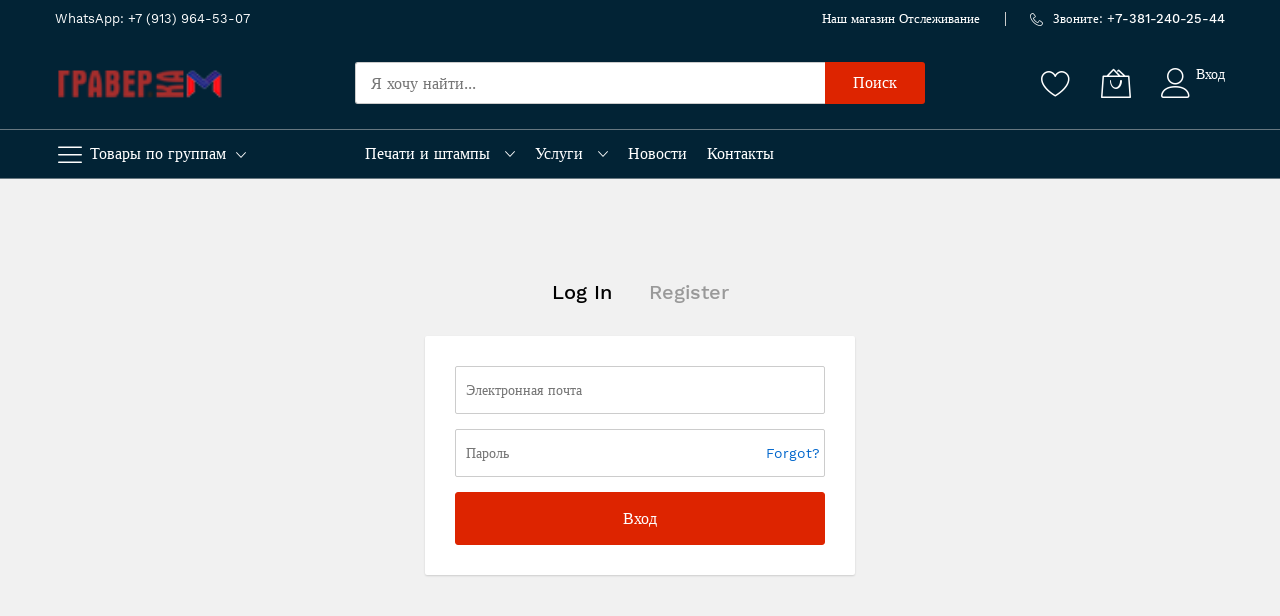

--- FILE ---
content_type: text/html; charset=UTF-8
request_url: https://graverx.ru/customer/account/login/referer/aHR0cHM6Ly9ncmF2ZXJ4LnJ1L2NhdGFsb2cvY2F0ZWdvcnkvdmlldy9zL21ldGFsbGljaGVza2FqYS1vc25hc3RrYS9pZC8yOC8%2C/
body_size: 12684
content:
<!doctype html>
<html lang="ru">
    <head >
        <script>
    var BASE_URL = 'https\u003A\u002F\u002Fgraverx.ru\u002F';
    var require = {
        'baseUrl': 'https\u003A\u002F\u002Fgraverx.ru\u002Fstatic\u002Fversion1731126099\u002Ffrontend\u002FMageBig\u002Fmartfury_layout02\u002Fru_RU'
    };</script>        <meta charset="utf-8"/>
<meta name="title" content="Customer Login кубки, награды от производителя"/>
<meta name="description" content="Граверная мастерская, Производство кубков и наград, индивидуальный дизайн"/>
<meta name="keywords" content="Граверная мастерская, Производство кубков и наград, индивидуальный дизайн"/>
<meta name="robots" content="INDEX,FOLLOW"/>
<meta name="viewport" content="width=device-width, initial-scale=1, shrink-to-fit=no"/>
<meta name="format-detection" content="telephone=no"/>
<title>Customer Login кубки, награды от производителя</title>
<link  rel="stylesheet" type="text/css"  media="all" href="https://graverx.ru/static/version1731126099/frontend/MageBig/martfury_layout02/ru_RU/mage/calendar.css" />
<link  rel="stylesheet" type="text/css"  media="all" href="https://graverx.ru/static/version1731126099/frontend/MageBig/martfury_layout02/ru_RU/css/styles-m.css" />
<link  rel="stylesheet" type="text/css"  media="all" href="https://graverx.ru/static/version1731126099/frontend/MageBig/martfury_layout02/ru_RU/mage/gallery/gallery.css" />
<link  rel="stylesheet" type="text/css"  media="all" href="https://graverx.ru/static/version1731126099/frontend/MageBig/martfury_layout02/ru_RU/Magefan_Blog/css/blog-m.css" />
<link  rel="stylesheet" type="text/css"  media="all" href="https://graverx.ru/static/version1731126099/frontend/MageBig/martfury_layout02/ru_RU/Magefan_Blog/css/blog-new.css" />
<link  rel="stylesheet" type="text/css"  media="all" href="https://graverx.ru/static/version1731126099/frontend/MageBig/martfury_layout02/ru_RU/Magefan_Blog/css/blog-custom.css" />
<link  rel="stylesheet" type="text/css"  media="screen and (min-width: 768px)" href="https://graverx.ru/static/version1731126099/frontend/MageBig/martfury_layout02/ru_RU/css/styles-l.css" />
<link  rel="stylesheet" type="text/css"  media="print" href="https://graverx.ru/static/version1731126099/frontend/MageBig/martfury_layout02/ru_RU/css/print.css" />
<script  type="text/javascript"  src="https://graverx.ru/static/version1731126099/frontend/MageBig/martfury_layout02/ru_RU/requirejs/require.js"></script>
<script  type="text/javascript"  src="https://graverx.ru/static/version1731126099/frontend/MageBig/martfury_layout02/ru_RU/mage/requirejs/mixins.js"></script>
<script  type="text/javascript"  src="https://graverx.ru/static/version1731126099/frontend/MageBig/martfury_layout02/ru_RU/requirejs-config.js"></script>
<link  rel="icon" type="image/x-icon" href="https://graverx.ru/media/favicon/stores/1/favicon1.png" />
<link  rel="shortcut icon" type="image/x-icon" href="https://graverx.ru/media/favicon/stores/1/favicon1.png" />
<meta name="yandex-verification" content="7d3876d3698e4385" />
<!-- Yandex.Metrika counter --> <script type="text/javascript" > (function(m,e,t,r,i,k,a){m[i]=m[i]||function(){(m[i].a=m[i].a||[]).push(arguments)}; m[i].l=1*new Date();k=e.createElement(t),a=e.getElementsByTagName(t)[0],k.async=1,k.src=r,a.parentNode.insertBefore(k,a)}) (window, document, "script", "https://mc.yandex.ru/metrika/tag.js", "ym"); ym(55107958, "init", { clickmap:true, trackLinks:true, accurateTrackBounce:true, webvisor:true, ecommerce:"dataShopLayer" }); </script> <noscript><div><img src="https://mc.yandex.ru/watch/55107958" style="position:absolute; left:-9999px;" alt="" /></div></noscript> <!-- /Yandex.Metrika counter -->            <script type="text/x-magento-init">
        {
            "*": {
                "Magento_PageCache/js/form-key-provider": {}
            }
        }
    </script>
<script type="text/x-magento-init">
{
    "*": {
        "magebig/ajaxcompare"    : {"enabled":true,"ajaxCompareUrl":"https:\/\/graverx.ru\/ajaxcompare\/compare\/add\/"}    }
}
</script><script type="text/x-magento-init">
{
    "*": {
        "magebig/ajaxwishlist"    : {"ajaxWishlistUrl":"https:\/\/graverx.ru\/ajaxwishlist\/wishlist\/add\/","isLogedIn":false}    }
}
</script>    <link rel="preload" as="style" href="https://graverx.ru/static/version1731126099/frontend/MageBig/martfury_layout02/ru_RU/css/localfont.css">
    <script>
        require(['Magento_Theme/js/webfontloader'], function(WebFont) {
            WebFont.load({
                custom: {
                    families: ["Work Sans", "mbicon"],
                    urls: ["https://graverx.ru/static/version1731126099/frontend/MageBig/martfury_layout02/ru_RU/css/localfont.css"]
                },
                classes: true,
                timeout: 2000
            });
        });
    </script>
    </head>
    <body data-container="body" data-mage-init='{"loaderAjax": {}, "loader": { "icon": "#"}}' id="html-body" class="layout01 layout02 customer-account-login page-layout-1column">
        <div class="page-wrapper magebig-container">
<script type="text/x-magento-init">
    {
        "*": {
            "Magento_PageBuilder/js/widget-initializer": {
                "config": {"[data-content-type=\"slider\"][data-appearance=\"default\"]":{"Magento_PageBuilder\/js\/content-type\/slider\/appearance\/default\/widget":false},"[data-content-type=\"map\"]":{"Magento_PageBuilder\/js\/content-type\/map\/appearance\/default\/widget":false},"[data-content-type=\"row\"]":{"Magento_PageBuilder\/js\/content-type\/row\/appearance\/default\/widget":false},"[data-content-type=\"tabs\"]":{"Magento_PageBuilder\/js\/content-type\/tabs\/appearance\/default\/widget":false},"[data-content-type=\"slide\"]":{"Magento_PageBuilder\/js\/content-type\/slide\/appearance\/default\/widget":{"buttonSelector":".pagebuilder-slide-button","showOverlay":"hover","dataRole":"slide"}},"[data-content-type=\"banner\"]":{"Magento_PageBuilder\/js\/content-type\/banner\/appearance\/default\/widget":{"buttonSelector":".pagebuilder-banner-button","showOverlay":"hover","dataRole":"banner"}},"[data-content-type=\"buttons\"]":{"Magento_PageBuilder\/js\/content-type\/buttons\/appearance\/inline\/widget":false},"[data-content-type=\"products\"][data-appearance=\"carousel\"]":{"Magento_PageBuilder\/js\/content-type\/products\/appearance\/carousel\/widget":false}},
                "breakpoints": {"desktop":{"label":"Desktop","stage":true,"default":true,"class":"desktop-switcher","icon":"Magento_PageBuilder::css\/images\/switcher\/switcher-desktop.svg","conditions":{"min-width":"1024px"},"options":{"products":{"default":{"slidesToShow":"5"}}}},"tablet":{"conditions":{"max-width":"1024px","min-width":"768px"},"options":{"products":{"default":{"slidesToShow":"4"},"continuous":{"slidesToShow":"3"}}}},"mobile":{"label":"Mobile","stage":true,"class":"mobile-switcher","icon":"Magento_PageBuilder::css\/images\/switcher\/switcher-mobile.svg","media":"only screen and (max-width: 768px)","conditions":{"max-width":"768px","min-width":"640px"},"options":{"products":{"default":{"slidesToShow":"3"}}}},"mobile-small":{"conditions":{"max-width":"640px"},"options":{"products":{"default":{"slidesToShow":"2"},"continuous":{"slidesToShow":"1"}}}}}            }
        }
    }
</script>
<script type="text/x-magento-init">
{
    "*": {
        "Magento_Theme/js/magebig": {
            "sticky_header": 1,
            "sticky_type": 0,
            "sticky_offset": 500        }
    }
}
</script>
<script type="text/x-magento-init">
    {
        "*": {
            "mage/cookies": {
                "expires": null,
                "path": "\u002F",
                "domain": ".graverx.ru",
                "secure": false,
                "lifetime": "86400"
            }
        }
    }
</script>

<script>
    window.cookiesConfig = window.cookiesConfig || {};
    window.cookiesConfig.secure = true;
</script>
<script>
    require.config({
        paths: {
            googleMaps: 'https\u003A\u002F\u002Fmaps.googleapis.com\u002Fmaps\u002Fapi\u002Fjs\u003Fv\u003D3\u0026key\u003D'
        },
        config: {
            'Magento_PageBuilder/js/utils/map': {
                style: ''
            },
            'Magento_PageBuilder/js/content-type/map/preview': {
                apiKey: '',
                apiKeyErrorMessage: 'You\u0020must\u0020provide\u0020a\u0020valid\u0020\u003Ca\u0020href\u003D\u0027https\u003A\u002F\u002Fgraverx.ru\u002Fadminhtml\u002Fsystem_config\u002Fedit\u002Fsection\u002Fcms\u002F\u0023cms_pagebuilder\u0027\u0020target\u003D\u0027_blank\u0027\u003EGoogle\u0020Maps\u0020API\u0020key\u003C\u002Fa\u003E\u0020to\u0020use\u0020a\u0020map.'
            },
            'Magento_PageBuilder/js/form/element/map': {
                apiKey: '',
                apiKeyErrorMessage: 'You\u0020must\u0020provide\u0020a\u0020valid\u0020\u003Ca\u0020href\u003D\u0027https\u003A\u002F\u002Fgraverx.ru\u002Fadminhtml\u002Fsystem_config\u002Fedit\u002Fsection\u002Fcms\u002F\u0023cms_pagebuilder\u0027\u0020target\u003D\u0027_blank\u0027\u003EGoogle\u0020Maps\u0020API\u0020key\u003C\u002Fa\u003E\u0020to\u0020use\u0020a\u0020map.'
            },
        }
    });
</script>

<script>
    require.config({
        shim: {
            'Magento_PageBuilder/js/utils/map': {
                deps: ['googleMaps']
            }
        }
    });
</script>

<header class="page-header"><div class="panel wrapper"><div class="panel header"><div class="header-top-inner">
    <div class="container">
        <div class="row align-items-center header-top-row">
            <div class="d-none d-md-block col-sm-3 col-lg-5">
                <div class="welcome">WhatsApp: +7 (913) 964-53-07</div>
            </div>
            <div class="col-12 col-md-9 col-lg-7">
                <div class="row align-items-center justify-content-end top-link-wrap">
                    <div class="col-auto top-links">
<a href="https://graverx.ru/contact/">Наш магазин</a>
<a href="https://graverx.ru/sales/guest/form/">Отслеживание</a></div>
<div class="hotline-top"><i class="mbi mbi-telephone">&nbsp;</i><span> Звоните: +<strong>7-381-240-25-44</strong><span></span></span></div>                    
                                    </div>
            </div>
        </div>
    </div>
</div>
<div class="header-main-content sticky-menu">
    <div class="container">
        <div class="header-main-inner ">
            <div class="row align-items-center header-maininner-row">
                <div class="col-12 col-md-3 col-lg-3 col-logo">
                    <div class="menu-logo">
                                                <div class="logo-top d-table-cell ">
    <div class="logo text-hide">
    <a href="https://graverx.ru/" title="Граверная мастерская в Омске">
        <strong>Граверная мастерская в Омске</strong>
        <img class="img-fluid" src="https://graverx.ru/media/logo/stores/1/graverka_logo123.png"
             alt="Граверная мастерская в Омске"
             width="170"             height="64"        />
    </a>
    </div>
</div>
                        <div class="icon-top-mobile">
                            <div class="minicart-action">
                                <a class="action showcart" href="https://graverx.ru/checkout/cart/"
                                   data-bind="scope: 'minicart_content'">
                                    <i class="mbi mbi-bag2"></i>
                                    <span class="counter qty empty"
                                          data-bind="css: { empty: !!getCartParam('summary_count') == false }, blockLoader: isLoading">
                                    <span class="counter-number"><!-- ko text: getCartParam('summary_count') --><!-- /ko --></span>
                                    <span class="counter-label">
                                    <!-- ko if: getCartParam('summary_count') -->
                                        <!-- ko text: getCartParam('summary_count') --><!-- /ko -->
                                        <!-- ko i18n: 'items' --><!-- /ko -->
                                        <!-- /ko -->
                                    </span>
                                </span>
                                </a>
                            </div>
                            <div class="user-icon-mobile user-topbar"><i class="mbi mbi-user"></i></div>
                        </div>
                    </div>
                    <div class="mb-navigation vertical-menu d-none d-md-block">
    <div class="title"><span class="mbi mbi-menu"></span><span class="d-none d-md-block">Товары по группам            <i class="mbi mbi-ios-arrow-down"></i></span></div>
    <div class="navigation" data-action="navigation">
        <ul class="smartmenu magebig-nav">
            <li class="level0 nav-1 level-top mega_ parent"><a href="https://graverx.ru/catalog/category/view/s/kubki-i-nagrady/id/6/" class="level-top"><span>Кубки и награды</span></a><i class="mbi mbi-ios-arrow-down"></i><div class="simple-dropdown submenu show-sub" style="width: 270px; height:auto;"><div class="show-sub-content"><div class="mbmenu-block mbmenu-block-center menu-items col12-12 itemgrid itemgrid-4col"><ul class="level0"><li class="level1 item nav-1-1 level-top"><a href="https://graverx.ru/catalog/category/view/s/pojasa-chempionov/id/25/" class="level-top"><span>Пояса чемпионов</span></a></li><li class="level1 item nav-1-2 level-top mega_ parent"><a href="https://graverx.ru/catalog/category/view/s/nagrada-serii-portal/id/26/" class="level-top"><span>Награда серии Портал</span></a><div class="simple-dropdown submenu show-sub" style="width: 270px; height:auto;"><div class="show-sub-content"><ul class="level1"><li class="level2 nav-1-2-1 level-top"><a href="https://graverx.ru/catalog/category/view/s/serija-portal-sport/id/48/" class="level-top"><span>серия портал спорт</span></a></li><li class="level2 nav-1-2-2 level-top"><a href="https://graverx.ru/catalog/category/view/s/serija-portal-tvorchestvo/id/50/" class="level-top"><span>серия портал творчество</span></a></li></ul></div></div></li><li class="level1 item nav-1-3 level-top"><a href="https://graverx.ru//serija-arenaa.html" class="level-top"><span>серия Арена</span></a></li><li class="level1 item nav-1-4 level-top"><a href="https://graverx.ru/catalog/category/view/s/plaketki-nagradnye/id/29/" class="level-top"><span>Плакетки наградные</span></a></li><li class="level1 item nav-1-5 level-top"><a href="https://graverx.ru//suvenir-serii-vip.html" class="level-top"><span>Cувенир серии VIP</span></a></li><li class="level1 item nav-1-6 level-top"><a href="https://graverx.ru/catalog/category/view/s/priz-serii-zvezdochka-kryl-ja/id/36/" class="level-top"><span>приз серии звездочка крылья</span></a></li><li class="level1 item nav-1-7 level-top"><a href="https://graverx.ru/catalog/category/view/s/priz-serii-zvezdochka-plamja/id/37/" class="level-top"><span>приз серии звездочка пламя</span></a></li><li class="level1 item nav-1-8 level-top"><a href="https://graverx.ru/catalog/category/view/s/kubki-serii-snezhen/id/39/" class="level-top"><span>кубки серии снежень</span></a></li><li class="level1 item nav-1-9 level-top"><a href="https://graverx.ru/catalog/category/view/s/kubki-serii-arki-pobeditelja/id/40/" class="level-top"><span>кубки серии Арки победителя</span></a></li><li class="level1 item nav-1-10 level-top"><a href="https://graverx.ru/catalog/category/view/s/medali/id/42/" class="level-top"><span>медали</span></a></li><li class="level1 item nav-1-11 level-top"><a href="https://graverx.ru/catalog/category/view/s/znachki/id/54/" class="level-top"><span>Значки</span></a></li></ul></div></div></div></li><li class="level0 nav-2 level-top mega_ parent"><a href="https://graverx.ru/catalog/category/view/s/pechati-i-shtampy/id/7/" class="level-top"><span>Печати и штампы</span></a><i class="mbi mbi-ios-arrow-down"></i><div class="simple-dropdown submenu show-sub" style="width: 270px; height:auto;"><div class="show-sub-content"><div class="mbmenu-block mbmenu-block-center menu-items col12-12 itemgrid itemgrid-4col"><ul class="level0"><li class="level1 item nav-2-1 level-top mega_ parent"><a href="https://graverx.ru/catalog/category/view/s/osnastka-dlja-pechatej-i-shtampov/id/27/" class="level-top"><span>Оснастка для печатей и штампов</span></a><div class="simple-dropdown submenu show-sub" style="width: 270px; height:auto;"><div class="show-sub-content"><ul class="level1"><li class="level2 nav-2-1-1 level-top"><a href="https://graverx.ru/catalog/category/view/s/metallicheskaja-osnastka/id/28/" class="level-top"><span>Металлическая оснастка</span></a></li><li class="level2 nav-2-1-2 level-top mega_ parent"><a href="https://graverx.ru/catalog/category/view/s/plastmassovaja-osnastka/id/35/" class="level-top"><span>Пластмассовая оснастка</span></a><div class="simple-dropdown submenu show-sub" style="width: 270px; height:auto;"><div class="show-sub-content"><ul class="level2"><li class="level3 nav-2-1-2-1 level-top"><a href="https://graverx.ru/catalog/category/view/s/osnastka-pod-kruglye-pechati/id/34/" class="level-top"><span>Оснастка под круглые печати</span></a></li></ul></div></div></li></ul></div></div></li><li class="level1 item nav-2-2 level-top mega_ parent"><a href="https://graverx.ru/catalog/category/view/s/pechati/id/31/" class="level-top"><span>Печати</span></a><div class="simple-dropdown submenu show-sub" style="width: 270px; height:auto;"><div class="show-sub-content"><ul class="level1"><li class="level2 nav-2-2-3 level-top mega_ parent"><a href="https://graverx.ru/catalog/category/view/s/pechati-ooo/id/32/" class="level-top"><span>Печати ООО</span></a><div class="simple-dropdown submenu show-sub" style="width: 270px; height:auto;"><div class="show-sub-content"><ul class="level2"><li class="level3 nav-2-2-3-2 level-top"><a href="https://graverx.ru/catalog/category/view/s/pechati-ooo-s-zaschitoj/id/33/" class="level-top"><span>Печати ООО с защитой</span></a></li></ul></div></div></li></ul></div></div></li><li class="level1 item nav-2-3 level-top"><a href="https://graverx.ru/catalog/category/view/s/shtampy/id/41/" class="level-top"><span>штампы</span></a></li><li class="level1 item nav-2-4 level-top"><a href="https://graverx.ru/catalog/category/view/s/metallicheskie-pechati/id/43/" class="level-top"><span>металлические печати</span></a></li><li class="level1 item nav-2-5 level-top"><a href="https://graverx.ru/catalog/category/view/s/opechatyvajuschie-ustrojstva/id/44/" class="level-top"><span>опечатывающие устройства</span></a></li></ul></div></div></div></li><li class="level0 nav-3 level-top mega_left parent"><a href="https://graverx.ru/catalog/category/view/s/goods/id/3/" class="level-top"><span>Товары</span></a><i class="mbi mbi-ios-arrow-down"></i><div class="simple-dropdown submenu show-sub" style="width: 270px; height:auto;"><div class="show-sub-content"><div class="mbmenu-block mbmenu-block-center menu-items col12-12 itemgrid itemgrid-4col"><ul class="level0"><li class="level1 item nav-3-1 level-top mega_ parent"><a href="https://graverx.ru/catalog/category/view/s/medicinskie-izdelija/id/8/" class="level-top"><span>Медицинские изделия</span></a><div class="submenu show-sub" style="width: 270px; height:auto;"><div class="show-sub-content"><ul class="level1"><li class="level2 nav-3-1-1 level-top"><a href="https://graverx.ru/goods//.html" class="level-top"><span>Таблетницы</span></a></li></ul></div></div></li><li class="level1 item nav-3-2 level-top"><a href="https://graverx.ru/goods/.html" class="level-top"><span>Бытовые товары</span></a></li><li class="level1 item nav-3-3 level-top"><a href="https://graverx.ru/catalog/category/view/s/bejdzhi/id/38/" class="level-top"><span>Бейджи</span></a></li><li class="level1 item nav-3-4 level-top"><a href="https://graverx.ru/goods/gerby.html" class="level-top"><span>Гербы</span></a></li><li class="level1 item nav-3-5 level-top"><a href="https://graverx.ru/goods/lichnye-zhetony.html" class="level-top"><span>Личные жетоны</span></a></li><li class="level1 item nav-3-6 level-top"><a href="https://graverx.ru/goods/informacionnye-tablichki-i-ukazateli.html" class="level-top"><span>Информационные таблички и указатели</span></a></li></ul></div></div></div></li><li class="level0 nav-4 level-top"><a href="https://graverx.ru/catalog/category/view/s/uslugi/id/4/" class="level-top"><span>Услуги</span></a></li>                    </ul>
    </div>
</div>                </div>
                <div class="col-md-5 col-lg-5 col-xl-6 col-search">
                    <div class="top-search-wrap mfp-with-anim">
                        <div class="block block-search">
    <div class="block block-title"><strong>Поиск</strong></div>
    <div class="block block-content">
        <form class="form minisearch" id="search_mini_form" action="https://graverx.ru/catalogsearch/result/" method="get">
            <div class="field search">
                <label class="label" for="search" data-role="minisearch-label">
                    <span>Поиск</span>
                </label>
                <div class="control">
                    <input id="search"
                           type="text"
                           name="q"
                           value=""
                           placeholder="Я хочу найти..."
                           class="input-text"
                           maxlength="128"
                           role="combobox"
                           aria-haspopup="false"
                           aria-expanded="false"
                           aria-autocomplete="both"
                           autocomplete="off"/>
                    <div id="search_autocomplete" class="search-autocomplete"></div>
                    
<div data-bind="scope: 'ajaxsearch_form'">
    <!-- ko template: getTemplate() --><!-- /ko -->
</div>

<script type="text/x-magento-init">
{
    "*": {
        "Magento_Ui/js/core/app": {
            "components": {
                "ajaxsearch_form": {
                    "component": "MageBig_AjaxSearch/js/autocomplete",
                    "config": {
                        "url": "https://graverx.ru/magebig_ajaxsearch/ajax/index/",
                        "lifetime": 60,
                        "searchFormSelector": "#search_mini_form",
                        "searchButtonSelector": "button.search",
                        "inputSelector": ".minisearch input.input-text",
                        "searchDelay": 800,
                        "storeCode": "default",
                        "currencyCode": "RUB"
                    }
                }
            }
        }
    }
}
</script>
                </div>
            </div>
            <div class="actions">
                <button type="submit"
                        title="Поиск"
                        class="action search">
                    <span>Поиск</span>
                </button>
            </div>
        </form>
    </div>
</div>
                    </div>
                </div>
                <div class="col-12 col-md-4 col-lg-4 col-xl-3 col-btn-actions-desktop d-none d-md-block">
                    <div class="header-content-action row no-gutters">
                        <div class="col col-wishlist d-none d-md-block">
    <div class="wishlist-topbar" data-bind="scope: 'wishlist'">
        <a href="https://graverx.ru/wishlist/" class="wishlist-icon link wishlist">
            <i class="mbi mbi-heart"></i>
            <span data-bind="text: wishlist().counter ? wishlist().items.length : 0, css: { empty: !!wishlist().counter == false }" class="counter-number qty empty"></span>
        </a>
    </div>
</div>
<script type="text/x-magento-init">
    {
        "*": {
            "Magento_Ui/js/core/app": {
                "components": {
                    "wishlist": {
                        "component": "Magento_Wishlist/js/view/wishlist"
                    }
                }
            }
        }
    }
</script>
                        
<div class="col">
    <div class="minicart-action">
        <a class="action showcart" href="https://graverx.ru/checkout/cart/"
           data-bind="scope: 'minicart_content'">
            <i class="mbi mbi-bag2"></i>
            <span class="counter qty empty"
                  data-bind="css: { empty: !!getCartParam('summary_count') == false }, blockLoader: isLoading">
                <span class="counter-number"><!-- ko text: getCartParam('summary_count') --><!-- /ko --></span>
                <span class="counter-label">
                <!-- ko if: getCartParam('summary_count') -->
                    <!-- ko text: getCartParam('summary_count') --><!-- /ko -->
                    <!-- ko i18n: 'items' --><!-- /ko -->
                    <!-- /ko -->
                </span>
            </span>
        </a>
    </div>
    <div data-block="minicart" class="minicart-wrapper minicart-slide mfp-hide">
                <script>
            window.checkout = {"shoppingCartUrl":"https:\/\/graverx.ru\/checkout\/cart\/","checkoutUrl":"https:\/\/graverx.ru\/checkout\/","updateItemQtyUrl":"https:\/\/graverx.ru\/checkout\/sidebar\/updateItemQty\/","removeItemUrl":"https:\/\/graverx.ru\/checkout\/sidebar\/removeItem\/","imageTemplate":"Magento_Catalog\/product\/image_with_borders","baseUrl":"https:\/\/graverx.ru\/","minicartMaxItemsVisible":5,"websiteId":"1","maxItemsToDisplay":10,"storeId":"1","storeGroupId":"1","customerLoginUrl":"https:\/\/graverx.ru\/customer\/account\/login\/referer\/aHR0cHM6Ly9ncmF2ZXJ4LnJ1L2NhdGFsb2cvY2F0ZWdvcnkvdmlldy9zL21ldGFsbGljaGVza2FqYS1vc25hc3RrYS9pZC8yOC8%2C\/","isRedirectRequired":false,"autocomplete":"off","captcha":{"user_login":{"isCaseSensitive":false,"imageHeight":50,"imageSrc":"","refreshUrl":"https:\/\/graverx.ru\/captcha\/refresh\/","isRequired":false,"timestamp":1768721244}}};
        </script>
        <script type="text/x-magento-init">
            {
                "[data-block='minicart']": {
                    "Magento_Ui/js/core/app": {"components":{"minicart_content":{"children":{"subtotal.container":{"children":{"subtotal":{"children":{"subtotal.totals":{"config":{"display_cart_subtotal_incl_tax":0,"display_cart_subtotal_excl_tax":1,"template":"Magento_Tax\/checkout\/minicart\/subtotal\/totals"},"children":{"subtotal.totals.msrp":{"component":"Magento_Msrp\/js\/view\/checkout\/minicart\/subtotal\/totals","config":{"displayArea":"minicart-subtotal-hidden","template":"Magento_Msrp\/checkout\/minicart\/subtotal\/totals"}}},"component":"Magento_Tax\/js\/view\/checkout\/minicart\/subtotal\/totals"}},"component":"uiComponent","config":{"template":"Magento_Checkout\/minicart\/subtotal"}}},"component":"uiComponent","config":{"displayArea":"subtotalContainer"}},"item.renderer":{"component":"Magento_Checkout\/js\/view\/cart-item-renderer","config":{"displayArea":"defaultRenderer","template":"Magento_Checkout\/minicart\/item\/default"},"children":{"item.image":{"component":"Magento_Catalog\/js\/view\/image","config":{"template":"Magento_Catalog\/product\/image","displayArea":"itemImage"}},"checkout.cart.item.price.sidebar":{"component":"uiComponent","config":{"template":"Magento_Checkout\/minicart\/item\/price","displayArea":"priceSidebar"}}}},"extra_info":{"component":"uiComponent","config":{"displayArea":"extraInfo"}},"promotion":{"component":"uiComponent","config":{"displayArea":"promotion"}}},"config":{"itemRenderer":{"default":"defaultRenderer","simple":"defaultRenderer","virtual":"defaultRenderer"},"template":"Magento_Checkout\/minicart\/content"},"component":"Magento_Checkout\/js\/view\/minicart"}},"types":[]}                },
                "*": {
                    "Magento_Ui/js/block-loader": "#"
                }
            }
        </script>
    </div>
</div>

                                                    <div class="user-topbar col">
                            <i class="mbi mbi-user"></i>
                            <ul class="header links"><li class="authorization-link">
    <a href="https://graverx.ru/customer/account/login/referer/aHR0cHM6Ly9ncmF2ZXJ4LnJ1L2NhdGFsb2cvY2F0ZWdvcnkvdmlldy9zL21ldGFsbGljaGVza2FqYS1vc25hc3RrYS9pZC8yOC8%2C/">
        Вход    </a>
</li>
</ul>                        </div>
                    </div>
                </div>
            </div>
        </div>
    </div>
</div>
<div class="header-menu-content d-none d-md-block">
    <div class="container">
        <div class="menu-container">
                        <div class="row align-items-center">
                <div class="col-3 d-none d-md-block">
                </div>
                <div class="col-9 col-md-9 col-lg-6 d-none d-md-block">
                    <div class="horizontal-menu-wrap"><div class="horizontal-menu">
<ul class="smartmenu magebig-nav"><!--<li class="level0 level-top mega_left parent"><a class="level-top" href="/">Главная</a>&nbsp;</li>
-->
<li class="level0 level-top mega_ parent"><a class="level-top" href="https://graverx.ru/catalog/category/view/s/pechati-i-shtampy/id/7/">Печати и штампы</a><em class="mbi mbi-ios-arrow-down">&nbsp;</em>
<div class="simple-dropdown submenu show-sub" style="width: 270px; height: auto;">
<div class="mbmenu-block mbmenu-block-center menu-items col12-12 itemgrid itemgrid-4col">
<ul class="level0">
<li class="level1 item level-top mega_"><a class="level-top" href="https://graverx.ru/catalog/category/view/s/osnastka-dlja-pechatej-i-shtampov/id/27/">Оснастка для печатей и штампов</a></li>
<li class="level1 item level-top mega_"><a class="level-top" href="https://graverx.ru/catalog/category/view/s/pechati/id/31/">Печати</a></li>
<li class="level1 item level-top mega_"><a class="level-top" href="https://graverx.ru/catalog/category/view/s/shtampy/id/41/">Штампы</a></li>
<li class="level1 item level-top mega_"><a class="level-top" href="https://graverx.ru/catalog/category/view/s/metallicheskie-pechati/id/43/">Металлические печати</a></li>
<li class="level1 item level-top mega_"><a class="level-top" href="https://graverx.ru/catalog/category/view/s/opechatyvajuschie-ustrojstva/id/44/">Опечатывающие устройства</a></li>
</ul>
</div>
</div>
</li>
<li class="level0 level-top mega_ parent"><a class="level-top" href="#">Услуги</a><em class="mbi mbi-ios-arrow-down">&nbsp;</em>
<div class="simple-dropdown submenu show-sub" style="width: 270px; height: auto;">
<div class="mbmenu-block mbmenu-block-center menu-items col12-12 itemgrid itemgrid-4col">
<ul class="level0">
<li class="level1 item level-top mega_"><a class="level-top" href="https://graverx.ru/izgotovlenie-pechatej-i-shtampov/">Изготовление печатей и штампов</a></li>
<li class="level1 item level-top mega_"><a class="level-top" href="#">Литьё под давлением</a></li>
<li class="level1 item level-top mega_"><a class="level-top" href="#">Рекламные вывески</a></li>
</ul>
</div>
</div>
</li>
<!--
      <li class="level0 level-top mega_ parent">
         <a class="level-top" href="#"><span>Товары</span></a><i class="mbi mbi-ios-arrow-down">&nbsp;</i> 
         <div class="simple-dropdown submenu show-sub" style="width: 270px; height: auto;">
            <div class="mbmenu-block mbmenu-block-center menu-items col12-12 itemgrid itemgrid-4col">
               <ul class="level0">
                  <li class="level1 item level-top mega_"><a class="level-top" href="#"><span>Simple Product</span></a></li>
               </ul>
            </div>
         </div>
      </li>
-->
<li class="level0 level-top mega_left parent"><a class="level-top" href="/news">Новости</a></li>
<li class="level0 level-top mega_"><a class="level-top" href="/contact">Контакты</a></li>
</ul>
</div></div>
                </div>
                <div class="col-12 col-md-3 d-none d-lg-block"></div>
            </div>
                    </div>
    </div>
</div>
<div class="d-block d-md-none col-btn-actions">
    <div class="header-content-action row no-gutters">
        <div class="btn-nav-mobile col">
            <button type="button" class="btn-nav mb-toggle-switch mb-toggle-switch__htx"><span></span></button>
            <div class="menu-btn-text">Меню</div>
        </div>
        <div class="btn-search-mobile col">
            <i class="mbi mbi-magnifier"></i>
            <div class="menu-btn-text">Поиск</div>
        </div>
        <div class="col col-home">
            <a href="https://graverx.ru/" class="go-home"><i class="mbi mbi-home3"></i></a>
            <div class="menu-btn-text">Главная</div>
        </div>

        <div class="col col-cart">
            <div class="minicart-action">
                <a class="action showcart" href="https://graverx.ru/checkout/cart/" data-bind="scope: 'minicart_content'">
                    <i class="mbi mbi-bag2"></i>
                    <span class="counter qty empty" data-bind="css: { empty: !!getCartParam('summary_count') == false }, blockLoader: isLoading">
                        <span class="counter-number"><!-- ko text: getCartParam('summary_count') -->0<!-- /ko --></span>
                        <span class="counter-label">
                        <!-- ko if: getCartParam('summary_count') --><!-- /ko -->
                        </span>
                    </span>
                </a>
            </div>
            <div class="menu-btn-text">Моя корзина</div>
        </div>

        <div class="user-topbar col">
            <i class="mbi mbi-user"></i>
            <div class="menu-btn-text">Me</div>
        </div>
    </div>
</div>
<a class="action skip contentarea"
   href="#contentarea">
    <span>
        Skip to Content    </span>
</a>
</div></div></header><main id="maincontent" class="page-main"><a id="contentarea" tabindex="-1"></a>
<div class="container main-container"><div class="page-title-wrapper">
    <h1 class="page-title"
        >
        <span class="base" data-ui-id="page-title-wrapper" >Customer Login</span>    </h1>
    </div>
<div class="columns row"><div class="main-wrap col-12"><div class="column main"><input name="form_key" type="hidden" value="Ak7MYXIBSZt6UCbU" /><script type="text/x-magento-init">
    {
        "*": {
            "Magento_Customer/js/section-config": {
                "sections": {"stores\/store\/switch":["*"],"stores\/store\/switchrequest":["*"],"directory\/currency\/switch":["*"],"*":["messages"],"customer\/account\/logout":["*","recently_viewed_product","recently_compared_product","persistent"],"customer\/account\/loginpost":["*"],"customer\/account\/createpost":["*"],"customer\/account\/editpost":["*"],"customer\/ajax\/login":["checkout-data","cart","captcha"],"catalog\/product_compare\/add":["compare-products"],"catalog\/product_compare\/remove":["compare-products"],"catalog\/product_compare\/clear":["compare-products"],"sales\/guest\/reorder":["cart"],"sales\/order\/reorder":["cart"],"checkout\/cart\/add":["cart","directory-data"],"checkout\/cart\/delete":["cart"],"checkout\/cart\/updatepost":["cart"],"checkout\/cart\/updateitemoptions":["cart"],"checkout\/cart\/couponpost":["cart"],"checkout\/cart\/estimatepost":["cart"],"checkout\/cart\/estimateupdatepost":["cart"],"checkout\/onepage\/saveorder":["cart","checkout-data","last-ordered-items"],"checkout\/sidebar\/removeitem":["cart"],"checkout\/sidebar\/updateitemqty":["cart"],"rest\/*\/v1\/carts\/*\/payment-information":["cart","last-ordered-items","captcha","instant-purchase"],"rest\/*\/v1\/guest-carts\/*\/payment-information":["cart","captcha"],"rest\/*\/v1\/guest-carts\/*\/selected-payment-method":["cart","checkout-data"],"rest\/*\/v1\/carts\/*\/selected-payment-method":["cart","checkout-data","instant-purchase"],"customer\/address\/*":["instant-purchase"],"customer\/account\/*":["instant-purchase"],"vault\/cards\/deleteaction":["instant-purchase"],"paypal\/express\/placeorder":["cart","checkout-data"],"paypal\/payflowexpress\/placeorder":["cart","checkout-data"],"paypal\/express\/onauthorization":["cart","checkout-data"],"persistent\/index\/unsetcookie":["persistent"],"review\/product\/post":["review"],"wishlist\/index\/add":["wishlist"],"wishlist\/index\/remove":["wishlist"],"wishlist\/index\/updateitemoptions":["wishlist"],"wishlist\/index\/update":["wishlist"],"wishlist\/index\/cart":["wishlist","cart"],"wishlist\/index\/fromcart":["wishlist","cart"],"wishlist\/index\/allcart":["wishlist","cart"],"wishlist\/shared\/allcart":["wishlist","cart"],"wishlist\/shared\/cart":["cart"],"braintree\/paypal\/placeorder":["cart","checkout-data"],"braintree\/googlepay\/placeorder":["cart","checkout-data"],"sociallogin\/popup\/create":["checkout-data","cart"]},
                "clientSideSections": ["checkout-data","cart-data","chatData"],
                "baseUrls": ["https:\/\/graverx.ru\/"],
                "sectionNames": ["messages","customer","compare-products","last-ordered-items","cart","directory-data","captcha","instant-purchase","loggedAsCustomer","persistent","review","wishlist","chatData","recently_viewed_product","recently_compared_product","product_data_storage","paypal-billing-agreement"]            }
        }
    }
</script>
<script type="text/x-magento-init">
    {
        "*": {
            "Magento_Customer/js/customer-data": {
                "sectionLoadUrl": "https\u003A\u002F\u002Fgraverx.ru\u002Fcustomer\u002Fsection\u002Fload\u002F",
                "expirableSectionLifetime": 60,
                "expirableSectionNames": ["cart","persistent"],
                "cookieLifeTime": "86400",
                "updateSessionUrl": "https\u003A\u002F\u002Fgraverx.ru\u002Fcustomer\u002Faccount\u002FupdateSession\u002F"
            }
        }
    }
</script>
<script type="text/x-magento-init">
    {
        "*": {
            "Magento_Customer/js/invalidation-processor": {
                "invalidationRules": {
                    "website-rule": {
                        "Magento_Customer/js/invalidation-rules/website-rule": {
                            "scopeConfig": {
                                "websiteId": "1"
                            }
                        }
                    }
                }
            }
        }
    }
</script>
<script type="text/x-magento-init">
    {
        "body": {
            "pageCache": {"url":"https:\/\/graverx.ru\/page_cache\/block\/render\/referer\/aHR0cHM6Ly9ncmF2ZXJ4LnJ1L2NhdGFsb2cvY2F0ZWdvcnkvdmlldy9zL21ldGFsbGljaGVza2FqYS1vc25hc3RrYS9pZC8yOC8%2C\/","handles":["default","customer_account_login"],"originalRequest":{"route":"customer","controller":"account","action":"login","uri":"\/customer\/account\/login\/referer\/aHR0cHM6Ly9ncmF2ZXJ4LnJ1L2NhdGFsb2cvY2F0ZWdvcnkvdmlldy9zL21ldGFsbGljaGVza2FqYS1vc25hc3RrYS9pZC8yOC8%2C\/"},"versionCookieName":"private_content_version"}        }
    }
</script>

<div class="login-container"><div class="block block-customer-login">
    <div class="block-content">
        <form class="form form-login"
              action="https://graverx.ru/customer/account/loginPost/referer/aHR0cHM6Ly9ncmF2ZXJ4LnJ1L2NhdGFsb2cvY2F0ZWdvcnkvdmlldy9zL21ldGFsbGljaGVza2FqYS1vc25hc3RrYS9pZC8yOC8%2C/"
              method="post"
              id="login-form"
              data-mage-init='{"validation":{}}'>
            <input name="form_key" type="hidden" value="Ak7MYXIBSZt6UCbU" />            <div class="block-title text-center">
                <span class="active title">Log In</span> <a class="title" href="https://graverx.ru/customer/account/create/">Register</a>
            </div>
            <fieldset class="fieldset login" data-hasrequired="&#x2A;&#x20;&#x041E;&#x0431;&#x044F;&#x0437;&#x0430;&#x0442;&#x0435;&#x043B;&#x044C;&#x043D;&#x044B;&#x0435;&#x20;&#x043F;&#x043E;&#x043B;&#x044F;">
                <div class="field email required">
                    <div class="control">
                        <input name="login[username]" value=""
                             autocomplete="off"                               id="email" type="email" class="input-text"
                               title="&#x042D;&#x043B;&#x0435;&#x043A;&#x0442;&#x0440;&#x043E;&#x043D;&#x043D;&#x0430;&#x044F;&#x20;&#x043F;&#x043E;&#x0447;&#x0442;&#x0430;"
                               data-mage-init='{"mage/trim-input":{}}'
                               data-validate="{required:true, 'validate-email':true}"
                               placeholder="Электронная почта">
                    </div>
                </div>
                <div class="field password required">
                    <div class="control">
                        <input name="login[password]" type="password"
                             autocomplete="off"                               class="input-text" id="pass"
                               title="&#x041F;&#x0430;&#x0440;&#x043E;&#x043B;&#x044C;"
                               data-validate="{required:true}"
                               placeholder="Пароль">
                        <a class="action remind" href="https://graverx.ru/customer/account/forgotpassword/"><span>Forgot?</span></a>
                    </div>
                </div>
                                <div class="actions-toolbar">
                    <div class="primary"><button type="submit" class="action login primary" name="send" id="send2"><span>Вход</span></button></div>
                </div>
            </fieldset>
        </form>
    </div>
</div>

<script type="text/x-magento-init">
    {
        "*": {
            "Magento_Customer/js/block-submit-on-send": {
                "formId": "login-form"
            }
        }
    }
</script>
</div><script type="text/x-magento-init">
    {
        "body": {
            "requireCookie": {"noCookieUrl":"https:\/\/graverx.ru\/cookie\/index\/noCookies\/","triggers":[".action.login"],"isRedirectCmsPage":true}        }
    }
</script>
</div></div></div></div></main><footer class="page-footer"><div class="footer content"><div class="widgetplus widgetplus-block lazyload slider-0" id="widgetplus-block-3409079100">
    <div class="block-static clearfix">
                            <div id="footer-widgets" class="footer-widgets">
<div class="container">
<div class="selling-feature">
<div class="row align-items-center">
<div class="col-6 col-lg-3">
<div class="media list-features">
<div class="media-left align-self-center mr-1 mr-sm-4"><em class="mbi mbi-rocket">&nbsp;</em></div>
<div class="media-body">
<div class="media-heading h4">Доставка</div>
<div class="text desc std">в любую точку России</div>
</div>
</div>
</div>
<div class="col-6 col-lg-3">
<div class="media list-features">
<div class="media-left align-self-center mr-1 mr-sm-4"><em class="mbi mbi-sync2">&nbsp;</em></div>
<div class="media-body">
<div class="media-heading h4">Быстрое изготовление</div>
<div class="text desc std">всё в наличии</div>
</div>
</div>
</div>
<div class="col-6 col-lg-3">
<div class="media list-features">
<div class="media-left align-self-center mr-1 mr-sm-4"><em class="mbi mbi-credit-card2">&nbsp;</em></div>
<div class="media-body">
<div class="media-heading h4">Оплата</div>
<div class="text desc std">различные варианты</div>
</div>
</div>
</div>
<div class="col-6 col-lg-3">
<div class="media list-features">
<div class="media-left align-self-center mr-1 mr-sm-4"><em class="mbi mbi-bubbles">&nbsp;</em></div>
<div class="media-body">
<div class="media-heading h4">Консультация</div>
<div class="text desc std">поможем в выбором</div>
</div>
</div>
</div>
</div>
</div>
<div class="footer-main">
<div class="row">
<div class="col-12 col-md-6 col-lg-2">
<div class="footer-links-wrap toggle-mobile open">
<div class="h4 title">БЫСТРЫЕ ССЫЛКИ</div>
<div class="footer-container content-toggle">
<ul class="footer-links">
<li><a href="#">Тендерный отдел</a></li>
<li><a href="#">Отдел закупок</a></li>
<li><a href="#">Этапы и условия заказа</a></li>
<li><a href="#">Доставка</a></li>
<li><a href="#">Возврат</a></li>
<li><a href="#">Стать дилером</a></li>
<li><a href="#">ЧаВо</a></li>
</ul>
</div>
</div>
</div>
<div class="col-12 col-md-6 col-lg-2">
<div class="footer-links-wrap toggle-mobile">
<div class="h4 title">КОМПАНИЯ</div>
<div class="footer-container content-toggle">
<ul class="footer-links">
<li><a href="#">О нас</a></li>
<li><a href="#">Коллектив</a></li>
<li><a href="#">Карьера</a></li>
<li><a href="#">Связаться с нами</a></li>
<li><a href="#">Дилеры в регионах</a></li>
</ul>
</div>
</div>
</div>
<div class="col-12 col-md-6 col-lg-3">
<div class="footer-links-wrap toggle-mobile">
<div class="h4 title">Партнерские программы</div>
<div class="footer-container content-toggle">
<ul class="footer-links">
<li><a href="#">Участие в аукционах</a></li>
<li><a href="#">Оптовые продажи</a></li>
<li><a href="#">Партнерский договор</a></li>
</ul>
</div>
</div>
</div>
<div class="col-12 col-md-6 col-lg-5">
<div class="footer-links-wrap toggle-mobile">
<div class="h4 title">ПОДПИСКА НА НОВОСТИ</div>
<div class="footer-container content-toggle">
<p>Регистрируйся, чтобы получать новости о нас и наших товарах</p>
<div class="main-newsletter">
    <div class="main-newsletter-inner">
        <div class="subscribe">
            <form
                novalidate
                action="https://graverx.ru/newsletter/subscriber/new/"
                method="post"
                data-mage-init='{"validation": {"errorClass": "mage-error"}}'
                id="newsletter-validate-detail-footer">
                <div class="block-content">
                    <div class="input-box">
                        <input name="email" type="email" id="newsletter"
                               placeholder="Enter your email here..."
                               data-mage-init='{"mage/trim-input":{}}'
                               data-validate="{required:true, 'validate-email':true}"/>
                        <button class="hover-effect07"
                                title="Subscribe"
                                type="submit">
                            <span>Subscribe</span>
                        </button>
                    </div>
                </div>
            </form>
        </div>
    </div>
</div>
<script type="text/x-magento-init">
    {
        "*": {
            "Magento_Customer/js/block-submit-on-send": {
                "formId": "newsletter-validate-detail-footer"
            }
        }
    }
</script>
 <br>
<p>Подписывайтесь на наши социальные сети</p>
<ul class="social-links">
<li><a class="mb-tooltip twitter" title="Вконтакте" href="https://vk.com/graverkaomsk"><em class="mbi mbi-vk"><span class="text-hide">vkontekte</span></em></a></li>
<li><a class="mbi mbi-social-rss" title="Telegram" href="https://t.me/graveromsk"></a></li>
<li><a class="mbi mbi-social-rss" title="Дзен" href="https://zen.yandex.ru/graver"></a></li>
</ul>
</div>
</div>
</div>
</div>
</div>
<div class="footer-copyright-vertical">
<div class="row align-items-center">
<div class="footer-copyright col-md-5 col-sm-12">
<div class="text-copyright">© 2022 Гравёрная мастерская. Все права защищены</div>
</div>
<div class="footer-payment col-md-7 col-sm-12">
<ul class="mr-payment">
<li class="title">Мы используем разные варианты оплаты&nbsp;</li>
<li><img class="img-fluid lazyload" src="[data-uri]" alt="" width="341" height="27" data-src="https://graverx.ru/media/wysiwyg/magebig/payment/payment.png"></li>
</ul>
</div>
</div>
</div>
</div>
</div>            </div>

    
    
    
    
    </div>
</div></footer><div id="go-top" style="display: none;"><a title="Top" href="#"><i class="mbi mbi-chevron-up"></i></a></div>
<script type="text/x-magento-init">
        {
            "*": {
                "Magento_Ui/js/core/app": {
                    "components": {
                        "storage-manager": {
                            "component": "Magento_Catalog/js/storage-manager",
                            "appendTo": "",
                            "storagesConfiguration" : {"recently_viewed_product":{"requestConfig":{"syncUrl":"https:\/\/graverx.ru\/catalog\/product\/frontend_action_synchronize\/"},"lifetime":"86400","allowToSendRequest":null},"recently_compared_product":{"requestConfig":{"syncUrl":"https:\/\/graverx.ru\/catalog\/product\/frontend_action_synchronize\/"},"lifetime":"1000","allowToSendRequest":null},"product_data_storage":{"updateRequestConfig":{"url":"https:\/\/graverx.ru\/rest\/default\/V1\/products-render-info"},"requestConfig":{"syncUrl":"https:\/\/graverx.ru\/catalog\/product\/frontend_action_synchronize\/"},"allowToSendRequest":null}}                        }
                    }
                }
            }
        }
</script>
<div id="authenticationPopup" style="display: none;">
    <script>
        window.authenticationPopup = {"autocomplete":"off","customerRegisterUrl":"https:\/\/graverx.ru\/customer\/account\/create\/","customerForgotPasswordUrl":"https:\/\/graverx.ru\/customer\/account\/forgotpassword\/","baseUrl":"https:\/\/graverx.ru\/"};
    </script>
</div>
<script type="text/x-magento-init">
{
	"*":{
		"MageBig_QuickView/js/quickview":{
			"baseUrl": "https://graverx.ru/",
			"quickviewLabel": "<i class='mbi mbi-eye'></i>",
			"itemClass": ".product-item",
			"target": ".product-item-info",
			"autoAddButtons":false		}
	}
}
</script>
</div><div class="magebig-mobile-menu overlay-contentpush">
    <div class="nav-bar-wrap">
        <nav class="nav-bar">
            <div class="nav-logo text-hide">
    <a href="https://graverx.ru/" title="Граверная мастерская в Омске">
        <strong>Граверная мастерская в Омске</strong>
                    <img class="img-fluid" src="https://graverx.ru/media/wysiwyg/magebig/logo/graverka_logo.png"
                 alt="Граверная мастерская в Омске"
                width="189"                height="64"            />
            </a>
</div>            <ul id="mb-collapsible" class="nav-collapse nav-mobile-accordion">
                <!--<li class="home"><a href=""><span></span></a></li>-->
                <li class="level0 nav-1 level-top"><a href="https://graverx.ru/catalog/category/view/s/kubki-i-nagrady/id/6/" class="level-top"><span>Кубки и награды</span></a><ul class="level0"><li class="level1 item nav-1-1 level-top"><a href="https://graverx.ru/catalog/category/view/s/pojasa-chempionov/id/25/" class="level-top"><span>Пояса чемпионов</span></a></li><li class="level1 item nav-1-2 level-top mega_ parent"><a href="https://graverx.ru/catalog/category/view/s/nagrada-serii-portal/id/26/" class="level-top"><span>Награда серии Портал</span></a><ul class="level1"><li class="level2 nav-1-2-1 level-top"><a href="https://graverx.ru/catalog/category/view/s/serija-portal-sport/id/48/" class="level-top"><span>серия портал спорт</span></a></li><li class="level2 nav-1-2-2 level-top"><a href="https://graverx.ru/catalog/category/view/s/serija-portal-tvorchestvo/id/50/" class="level-top"><span>серия портал творчество</span></a></li></ul></li><li class="level1 item nav-1-3 level-top"><a href="https://graverx.ru//serija-arenaa.html" class="level-top"><span>серия Арена</span></a></li><li class="level1 item nav-1-4 level-top"><a href="https://graverx.ru/catalog/category/view/s/plaketki-nagradnye/id/29/" class="level-top"><span>Плакетки наградные</span></a></li><li class="level1 item nav-1-5 level-top"><a href="https://graverx.ru//suvenir-serii-vip.html" class="level-top"><span>Cувенир серии VIP</span></a></li><li class="level1 item nav-1-6 level-top"><a href="https://graverx.ru/catalog/category/view/s/priz-serii-zvezdochka-kryl-ja/id/36/" class="level-top"><span>приз серии звездочка крылья</span></a></li><li class="level1 item nav-1-7 level-top"><a href="https://graverx.ru/catalog/category/view/s/priz-serii-zvezdochka-plamja/id/37/" class="level-top"><span>приз серии звездочка пламя</span></a></li><li class="level1 item nav-1-8 level-top"><a href="https://graverx.ru/catalog/category/view/s/kubki-serii-snezhen/id/39/" class="level-top"><span>кубки серии снежень</span></a></li><li class="level1 item nav-1-9 level-top"><a href="https://graverx.ru/catalog/category/view/s/kubki-serii-arki-pobeditelja/id/40/" class="level-top"><span>кубки серии Арки победителя</span></a></li><li class="level1 item nav-1-10 level-top"><a href="https://graverx.ru/catalog/category/view/s/medali/id/42/" class="level-top"><span>медали</span></a></li><li class="level1 item nav-1-11 level-top"><a href="https://graverx.ru/catalog/category/view/s/znachki/id/54/" class="level-top"><span>Значки</span></a></li></ul></li><li class="level0 nav-2 level-top"><a href="https://graverx.ru/catalog/category/view/s/pechati-i-shtampy/id/7/" class="level-top"><span>Печати и штампы</span></a><ul class="level0"><li class="level1 item nav-2-1 level-top mega_ parent"><a href="https://graverx.ru/catalog/category/view/s/osnastka-dlja-pechatej-i-shtampov/id/27/" class="level-top"><span>Оснастка для печатей и штампов</span></a><ul class="level1"><li class="level2 nav-2-1-1 level-top"><a href="https://graverx.ru/catalog/category/view/s/metallicheskaja-osnastka/id/28/" class="level-top"><span>Металлическая оснастка</span></a></li><li class="level2 nav-2-1-2 level-top mega_ parent"><a href="https://graverx.ru/catalog/category/view/s/plastmassovaja-osnastka/id/35/" class="level-top"><span>Пластмассовая оснастка</span></a><ul class="level2"><li class="level3 nav-2-1-2-1 level-top"><a href="https://graverx.ru/catalog/category/view/s/osnastka-pod-kruglye-pechati/id/34/" class="level-top"><span>Оснастка под круглые печати</span></a></li></ul></li></ul></li><li class="level1 item nav-2-2 level-top mega_ parent"><a href="https://graverx.ru/catalog/category/view/s/pechati/id/31/" class="level-top"><span>Печати</span></a><ul class="level1"><li class="level2 nav-2-2-3 level-top mega_ parent"><a href="https://graverx.ru/catalog/category/view/s/pechati-ooo/id/32/" class="level-top"><span>Печати ООО</span></a><ul class="level2"><li class="level3 nav-2-2-3-2 level-top"><a href="https://graverx.ru/catalog/category/view/s/pechati-ooo-s-zaschitoj/id/33/" class="level-top"><span>Печати ООО с защитой</span></a></li></ul></li></ul></li><li class="level1 item nav-2-3 level-top"><a href="https://graverx.ru/catalog/category/view/s/shtampy/id/41/" class="level-top"><span>штампы</span></a></li><li class="level1 item nav-2-4 level-top"><a href="https://graverx.ru/catalog/category/view/s/metallicheskie-pechati/id/43/" class="level-top"><span>металлические печати</span></a></li><li class="level1 item nav-2-5 level-top"><a href="https://graverx.ru/catalog/category/view/s/opechatyvajuschie-ustrojstva/id/44/" class="level-top"><span>опечатывающие устройства</span></a></li></ul></li><li class="level0 nav-3 level-top"><a href="https://graverx.ru/catalog/category/view/s/goods/id/3/" class="level-top"><span>Товары</span></a><ul class="level0"><li class="level1 item nav-3-1 level-top mega_ parent"><a href="https://graverx.ru/catalog/category/view/s/medicinskie-izdelija/id/8/" class="level-top"><span>Медицинские изделия</span></a><ul class="level1"><li class="level2 nav-3-1-1 level-top"><a href="https://graverx.ru/goods//.html" class="level-top"><span>Таблетницы</span></a></li></ul></li><li class="level1 item nav-3-2 level-top"><a href="https://graverx.ru/goods/.html" class="level-top"><span>Бытовые товары</span></a></li><li class="level1 item nav-3-3 level-top"><a href="https://graverx.ru/catalog/category/view/s/bejdzhi/id/38/" class="level-top"><span>Бейджи</span></a></li><li class="level1 item nav-3-4 level-top"><a href="https://graverx.ru/goods/gerby.html" class="level-top"><span>Гербы</span></a></li><li class="level1 item nav-3-5 level-top"><a href="https://graverx.ru/goods/lichnye-zhetony.html" class="level-top"><span>Личные жетоны</span></a></li><li class="level1 item nav-3-6 level-top"><a href="https://graverx.ru/goods/informacionnye-tablichki-i-ukazateli.html" class="level-top"><span>Информационные таблички и указатели</span></a></li></ul></li><li class="level0 nav-4 level-top"><a href="https://graverx.ru/catalog/category/view/s/uslugi/id/4/" class="level-top"><span>Услуги</span></a></li>            </ul>
                    </nav>
        <div class="close-nav"><span aria-hidden="true" class="mbi mbi-arrow-left"></span></div>
    </div>

    <script type="text/x-magento-init">
        {
            ".nav-collapse": {
                "MageBig_SmartMenu/js/jquery.collapsible": {
                    "accordion": false,
                    "speed": 400,
                    "mouseType": 0,
                    "collapsed": "collapsed mbi mbi-ios-arrow-down",
                    "expanded": "expanded mbi mbi-ios-arrow-up"
                }
            }
        }
    </script>
</div>
<div class="page messages"><div data-placeholder="messages"></div>
<div data-bind="scope: 'messages'" class="messages-wrap">
    <!-- ko if: cookieMessages && cookieMessages.length > 0 -->
    <div role="alert" data-bind="foreach: { data: cookieMessages, as: 'message', afterRender: showHideMess }" class="messages cookie-mess">
        <div data-bind="attr: {
            class: 'message-' + message.type + ' ' + message.type + ' message',
            'data-ui-id': 'message-' + message.type
        }">
            <div data-bind="html: $parent.prepareMessageForHtml(message.text)"></div>
            <span class="close-message"><i class="mbi mbi-cross"></i></span>
        </div>
    </div>
    <!-- /ko -->

    <!-- ko if: messages().messages && messages().messages.length > 0 -->
    <div role="alert" data-bind="foreach: { data: messages().messages, as: 'message', afterRender: showHideMess }" class="messages default-mess">
        <div data-bind="attr: {
            class: 'message-' + message.type + ' ' + message.type + ' message',
            'data-ui-id': 'message-' + message.type
        }">
            <div data-bind="html: $parent.prepareMessageForHtml(message.text)"></div>
            <span class="close-message"><i class="mbi mbi-cross"></i></span>
        </div>
    </div>
    <!-- /ko -->
</div>
<script type="text/x-magento-init">
    {
        "*": {
            "Magento_Ui/js/core/app": {
                "components": {
                        "messages": {
                            "component": "Magento_Theme/js/view/messages"
                        }
                    }
                }
            }
    }
</script>
</div>    </body>
</html>
